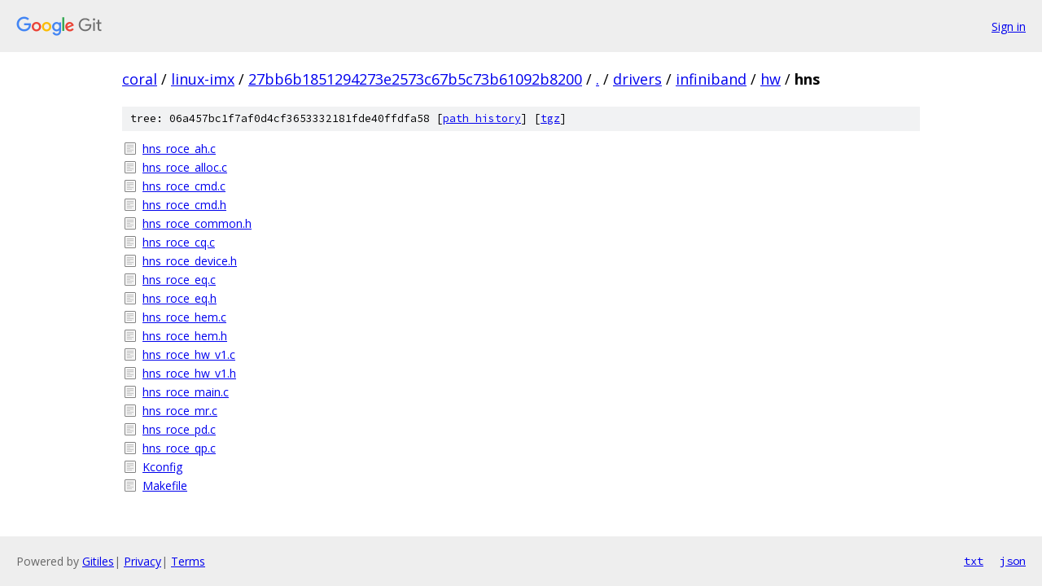

--- FILE ---
content_type: text/html; charset=utf-8
request_url: https://coral.googlesource.com/linux-imx/+/27bb6b1851294273e2573c67b5c73b61092b8200/drivers/infiniband/hw/hns/
body_size: 936
content:
<!DOCTYPE html><html lang="en"><head><meta charset="utf-8"><meta name="viewport" content="width=device-width, initial-scale=1"><title>drivers/infiniband/hw/hns - linux-imx - Git at Google</title><link rel="stylesheet" type="text/css" href="/+static/base.css"><!-- default customHeadTagPart --></head><body class="Site"><header class="Site-header"><div class="Header"><a class="Header-image" href="/"><img src="//www.gstatic.com/images/branding/lockups/2x/lockup_git_color_108x24dp.png" width="108" height="24" alt="Google Git"></a><div class="Header-menu"> <a class="Header-menuItem" href="https://accounts.google.com/AccountChooser?faa=1&amp;continue=https://coral.googlesource.com/login/linux-imx/%2B/27bb6b1851294273e2573c67b5c73b61092b8200/drivers/infiniband/hw/hns">Sign in</a> </div></div></header><div class="Site-content"><div class="Container "><div class="Breadcrumbs"><a class="Breadcrumbs-crumb" href="/?format=HTML">coral</a> / <a class="Breadcrumbs-crumb" href="/linux-imx/">linux-imx</a> / <a class="Breadcrumbs-crumb" href="/linux-imx/+/27bb6b1851294273e2573c67b5c73b61092b8200">27bb6b1851294273e2573c67b5c73b61092b8200</a> / <a class="Breadcrumbs-crumb" href="/linux-imx/+/27bb6b1851294273e2573c67b5c73b61092b8200/">.</a> / <a class="Breadcrumbs-crumb" href="/linux-imx/+/27bb6b1851294273e2573c67b5c73b61092b8200/drivers">drivers</a> / <a class="Breadcrumbs-crumb" href="/linux-imx/+/27bb6b1851294273e2573c67b5c73b61092b8200/drivers/infiniband">infiniband</a> / <a class="Breadcrumbs-crumb" href="/linux-imx/+/27bb6b1851294273e2573c67b5c73b61092b8200/drivers/infiniband/hw">hw</a> / <span class="Breadcrumbs-crumb">hns</span></div><div class="TreeDetail"><div class="u-sha1 u-monospace TreeDetail-sha1">tree: 06a457bc1f7af0d4cf3653332181fde40ffdfa58 [<a href="/linux-imx/+log/27bb6b1851294273e2573c67b5c73b61092b8200/drivers/infiniband/hw/hns">path history</a>] <span>[<a href="/linux-imx/+archive/27bb6b1851294273e2573c67b5c73b61092b8200/drivers/infiniband/hw/hns.tar.gz">tgz</a>]</span></div><ol class="FileList"><li class="FileList-item FileList-item--regularFile" title="Regular file - hns_roce_ah.c"><a class="FileList-itemLink" href="/linux-imx/+/27bb6b1851294273e2573c67b5c73b61092b8200/drivers/infiniband/hw/hns/hns_roce_ah.c">hns_roce_ah.c</a></li><li class="FileList-item FileList-item--regularFile" title="Regular file - hns_roce_alloc.c"><a class="FileList-itemLink" href="/linux-imx/+/27bb6b1851294273e2573c67b5c73b61092b8200/drivers/infiniband/hw/hns/hns_roce_alloc.c">hns_roce_alloc.c</a></li><li class="FileList-item FileList-item--regularFile" title="Regular file - hns_roce_cmd.c"><a class="FileList-itemLink" href="/linux-imx/+/27bb6b1851294273e2573c67b5c73b61092b8200/drivers/infiniband/hw/hns/hns_roce_cmd.c">hns_roce_cmd.c</a></li><li class="FileList-item FileList-item--regularFile" title="Regular file - hns_roce_cmd.h"><a class="FileList-itemLink" href="/linux-imx/+/27bb6b1851294273e2573c67b5c73b61092b8200/drivers/infiniband/hw/hns/hns_roce_cmd.h">hns_roce_cmd.h</a></li><li class="FileList-item FileList-item--regularFile" title="Regular file - hns_roce_common.h"><a class="FileList-itemLink" href="/linux-imx/+/27bb6b1851294273e2573c67b5c73b61092b8200/drivers/infiniband/hw/hns/hns_roce_common.h">hns_roce_common.h</a></li><li class="FileList-item FileList-item--regularFile" title="Regular file - hns_roce_cq.c"><a class="FileList-itemLink" href="/linux-imx/+/27bb6b1851294273e2573c67b5c73b61092b8200/drivers/infiniband/hw/hns/hns_roce_cq.c">hns_roce_cq.c</a></li><li class="FileList-item FileList-item--regularFile" title="Regular file - hns_roce_device.h"><a class="FileList-itemLink" href="/linux-imx/+/27bb6b1851294273e2573c67b5c73b61092b8200/drivers/infiniband/hw/hns/hns_roce_device.h">hns_roce_device.h</a></li><li class="FileList-item FileList-item--regularFile" title="Regular file - hns_roce_eq.c"><a class="FileList-itemLink" href="/linux-imx/+/27bb6b1851294273e2573c67b5c73b61092b8200/drivers/infiniband/hw/hns/hns_roce_eq.c">hns_roce_eq.c</a></li><li class="FileList-item FileList-item--regularFile" title="Regular file - hns_roce_eq.h"><a class="FileList-itemLink" href="/linux-imx/+/27bb6b1851294273e2573c67b5c73b61092b8200/drivers/infiniband/hw/hns/hns_roce_eq.h">hns_roce_eq.h</a></li><li class="FileList-item FileList-item--regularFile" title="Regular file - hns_roce_hem.c"><a class="FileList-itemLink" href="/linux-imx/+/27bb6b1851294273e2573c67b5c73b61092b8200/drivers/infiniband/hw/hns/hns_roce_hem.c">hns_roce_hem.c</a></li><li class="FileList-item FileList-item--regularFile" title="Regular file - hns_roce_hem.h"><a class="FileList-itemLink" href="/linux-imx/+/27bb6b1851294273e2573c67b5c73b61092b8200/drivers/infiniband/hw/hns/hns_roce_hem.h">hns_roce_hem.h</a></li><li class="FileList-item FileList-item--regularFile" title="Regular file - hns_roce_hw_v1.c"><a class="FileList-itemLink" href="/linux-imx/+/27bb6b1851294273e2573c67b5c73b61092b8200/drivers/infiniband/hw/hns/hns_roce_hw_v1.c">hns_roce_hw_v1.c</a></li><li class="FileList-item FileList-item--regularFile" title="Regular file - hns_roce_hw_v1.h"><a class="FileList-itemLink" href="/linux-imx/+/27bb6b1851294273e2573c67b5c73b61092b8200/drivers/infiniband/hw/hns/hns_roce_hw_v1.h">hns_roce_hw_v1.h</a></li><li class="FileList-item FileList-item--regularFile" title="Regular file - hns_roce_main.c"><a class="FileList-itemLink" href="/linux-imx/+/27bb6b1851294273e2573c67b5c73b61092b8200/drivers/infiniband/hw/hns/hns_roce_main.c">hns_roce_main.c</a></li><li class="FileList-item FileList-item--regularFile" title="Regular file - hns_roce_mr.c"><a class="FileList-itemLink" href="/linux-imx/+/27bb6b1851294273e2573c67b5c73b61092b8200/drivers/infiniband/hw/hns/hns_roce_mr.c">hns_roce_mr.c</a></li><li class="FileList-item FileList-item--regularFile" title="Regular file - hns_roce_pd.c"><a class="FileList-itemLink" href="/linux-imx/+/27bb6b1851294273e2573c67b5c73b61092b8200/drivers/infiniband/hw/hns/hns_roce_pd.c">hns_roce_pd.c</a></li><li class="FileList-item FileList-item--regularFile" title="Regular file - hns_roce_qp.c"><a class="FileList-itemLink" href="/linux-imx/+/27bb6b1851294273e2573c67b5c73b61092b8200/drivers/infiniband/hw/hns/hns_roce_qp.c">hns_roce_qp.c</a></li><li class="FileList-item FileList-item--regularFile" title="Regular file - Kconfig"><a class="FileList-itemLink" href="/linux-imx/+/27bb6b1851294273e2573c67b5c73b61092b8200/drivers/infiniband/hw/hns/Kconfig">Kconfig</a></li><li class="FileList-item FileList-item--regularFile" title="Regular file - Makefile"><a class="FileList-itemLink" href="/linux-imx/+/27bb6b1851294273e2573c67b5c73b61092b8200/drivers/infiniband/hw/hns/Makefile">Makefile</a></li></ol></div></div> <!-- Container --></div> <!-- Site-content --><footer class="Site-footer"><div class="Footer"><span class="Footer-poweredBy">Powered by <a href="https://gerrit.googlesource.com/gitiles/">Gitiles</a>| <a href="https://policies.google.com/privacy">Privacy</a>| <a href="https://policies.google.com/terms">Terms</a></span><span class="Footer-formats"><a class="u-monospace Footer-formatsItem" href="?format=TEXT">txt</a> <a class="u-monospace Footer-formatsItem" href="?format=JSON">json</a></span></div></footer></body></html>